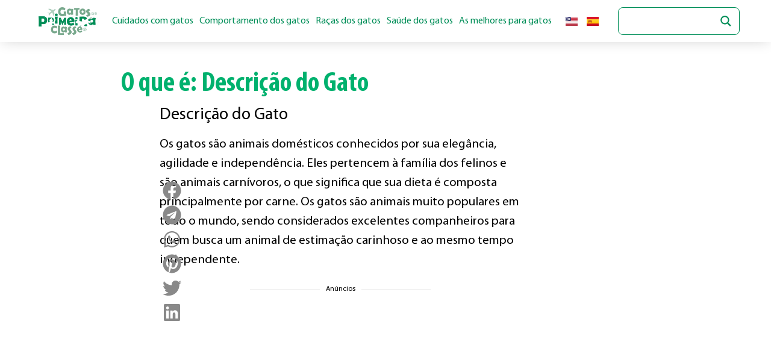

--- FILE ---
content_type: text/html; charset=utf-8
request_url: https://www.google.com/recaptcha/api2/aframe
body_size: 268
content:
<!DOCTYPE HTML><html><head><meta http-equiv="content-type" content="text/html; charset=UTF-8"></head><body><script nonce="z9jMUZKfZJIFkC1aOcr_SA">/** Anti-fraud and anti-abuse applications only. See google.com/recaptcha */ try{var clients={'sodar':'https://pagead2.googlesyndication.com/pagead/sodar?'};window.addEventListener("message",function(a){try{if(a.source===window.parent){var b=JSON.parse(a.data);var c=clients[b['id']];if(c){var d=document.createElement('img');d.src=c+b['params']+'&rc='+(localStorage.getItem("rc::a")?sessionStorage.getItem("rc::b"):"");window.document.body.appendChild(d);sessionStorage.setItem("rc::e",parseInt(sessionStorage.getItem("rc::e")||0)+1);localStorage.setItem("rc::h",'1765291071155');}}}catch(b){}});window.parent.postMessage("_grecaptcha_ready", "*");}catch(b){}</script></body></html>